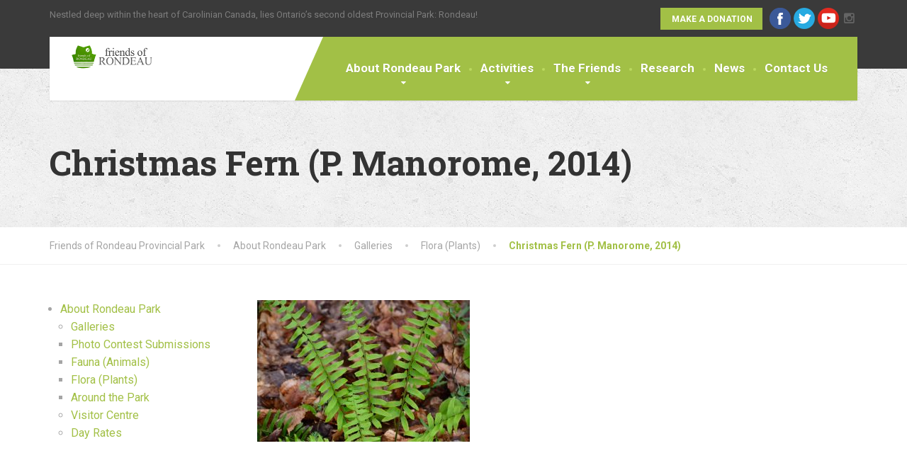

--- FILE ---
content_type: text/html; charset=UTF-8
request_url: https://rondeauprovincialpark.ca/about-rondeau-park/galleries/flora/christmas-fern-p-manorome-2014/
body_size: 7258
content:
<!DOCTYPE html>
<html lang="en-CA">
<head>
<meta charset="UTF-8">
<meta name="viewport" content="width=device-width, initial-scale=1.0">
<title>Friends of Rondeau Provincial Park</title>
<meta name="description" content ="Friends of Rondeau Provincial Park">
<link rel="pingback" href="https://rondeauprovincialpark.ca/xmlrpc.php">
<!-- HTML5 shim and Respond.js for IE8 support of HTML5 elements and media queries -->
<!--[if lt IE 9]>
<script src="https://oss.maxcdn.com/html5shiv/3.7.2/html5shiv.min.js"></script>
<script src="https://oss.maxcdn.com/respond/1.4.2/respond.min.js"></script>
<![endif]-->
<title>Christmas Fern (P. Manorome, 2014) &#8211; Friends of Rondeau Provincial Park</title>
<meta name='robots' content='max-image-preview:large' />
<link rel='dns-prefetch' href='//maps.googleapis.com' />
<link rel='dns-prefetch' href='//fonts.googleapis.com' />
<link rel="alternate" type="application/rss+xml" title="Friends of Rondeau Provincial Park &raquo; Feed" href="https://rondeauprovincialpark.ca/feed/" />
<link rel="alternate" type="application/rss+xml" title="Friends of Rondeau Provincial Park &raquo; Comments Feed" href="https://rondeauprovincialpark.ca/comments/feed/" />
<link rel='stylesheet' id='wp-block-library-css' href='https://rondeauprovincialpark.ca/wp-includes/css/dist/block-library/style.min.css' type='text/css' media='all' />
<style id='classic-theme-styles-inline-css' type='text/css'>
/*! This file is auto-generated */
.wp-block-button__link{color:#fff;background-color:#32373c;border-radius:9999px;box-shadow:none;text-decoration:none;padding:calc(.667em + 2px) calc(1.333em + 2px);font-size:1.125em}.wp-block-file__button{background:#32373c;color:#fff;text-decoration:none}
</style>
<style id='global-styles-inline-css' type='text/css'>
body{--wp--preset--color--black: #000000;--wp--preset--color--cyan-bluish-gray: #abb8c3;--wp--preset--color--white: #ffffff;--wp--preset--color--pale-pink: #f78da7;--wp--preset--color--vivid-red: #cf2e2e;--wp--preset--color--luminous-vivid-orange: #ff6900;--wp--preset--color--luminous-vivid-amber: #fcb900;--wp--preset--color--light-green-cyan: #7bdcb5;--wp--preset--color--vivid-green-cyan: #00d084;--wp--preset--color--pale-cyan-blue: #8ed1fc;--wp--preset--color--vivid-cyan-blue: #0693e3;--wp--preset--color--vivid-purple: #9b51e0;--wp--preset--gradient--vivid-cyan-blue-to-vivid-purple: linear-gradient(135deg,rgba(6,147,227,1) 0%,rgb(155,81,224) 100%);--wp--preset--gradient--light-green-cyan-to-vivid-green-cyan: linear-gradient(135deg,rgb(122,220,180) 0%,rgb(0,208,130) 100%);--wp--preset--gradient--luminous-vivid-amber-to-luminous-vivid-orange: linear-gradient(135deg,rgba(252,185,0,1) 0%,rgba(255,105,0,1) 100%);--wp--preset--gradient--luminous-vivid-orange-to-vivid-red: linear-gradient(135deg,rgba(255,105,0,1) 0%,rgb(207,46,46) 100%);--wp--preset--gradient--very-light-gray-to-cyan-bluish-gray: linear-gradient(135deg,rgb(238,238,238) 0%,rgb(169,184,195) 100%);--wp--preset--gradient--cool-to-warm-spectrum: linear-gradient(135deg,rgb(74,234,220) 0%,rgb(151,120,209) 20%,rgb(207,42,186) 40%,rgb(238,44,130) 60%,rgb(251,105,98) 80%,rgb(254,248,76) 100%);--wp--preset--gradient--blush-light-purple: linear-gradient(135deg,rgb(255,206,236) 0%,rgb(152,150,240) 100%);--wp--preset--gradient--blush-bordeaux: linear-gradient(135deg,rgb(254,205,165) 0%,rgb(254,45,45) 50%,rgb(107,0,62) 100%);--wp--preset--gradient--luminous-dusk: linear-gradient(135deg,rgb(255,203,112) 0%,rgb(199,81,192) 50%,rgb(65,88,208) 100%);--wp--preset--gradient--pale-ocean: linear-gradient(135deg,rgb(255,245,203) 0%,rgb(182,227,212) 50%,rgb(51,167,181) 100%);--wp--preset--gradient--electric-grass: linear-gradient(135deg,rgb(202,248,128) 0%,rgb(113,206,126) 100%);--wp--preset--gradient--midnight: linear-gradient(135deg,rgb(2,3,129) 0%,rgb(40,116,252) 100%);--wp--preset--font-size--small: 13px;--wp--preset--font-size--medium: 20px;--wp--preset--font-size--large: 36px;--wp--preset--font-size--x-large: 42px;--wp--preset--spacing--20: 0.44rem;--wp--preset--spacing--30: 0.67rem;--wp--preset--spacing--40: 1rem;--wp--preset--spacing--50: 1.5rem;--wp--preset--spacing--60: 2.25rem;--wp--preset--spacing--70: 3.38rem;--wp--preset--spacing--80: 5.06rem;--wp--preset--shadow--natural: 6px 6px 9px rgba(0, 0, 0, 0.2);--wp--preset--shadow--deep: 12px 12px 50px rgba(0, 0, 0, 0.4);--wp--preset--shadow--sharp: 6px 6px 0px rgba(0, 0, 0, 0.2);--wp--preset--shadow--outlined: 6px 6px 0px -3px rgba(255, 255, 255, 1), 6px 6px rgba(0, 0, 0, 1);--wp--preset--shadow--crisp: 6px 6px 0px rgba(0, 0, 0, 1);}:where(.is-layout-flex){gap: 0.5em;}:where(.is-layout-grid){gap: 0.5em;}body .is-layout-flex{display: flex;}body .is-layout-flex{flex-wrap: wrap;align-items: center;}body .is-layout-flex > *{margin: 0;}body .is-layout-grid{display: grid;}body .is-layout-grid > *{margin: 0;}:where(.wp-block-columns.is-layout-flex){gap: 2em;}:where(.wp-block-columns.is-layout-grid){gap: 2em;}:where(.wp-block-post-template.is-layout-flex){gap: 1.25em;}:where(.wp-block-post-template.is-layout-grid){gap: 1.25em;}.has-black-color{color: var(--wp--preset--color--black) !important;}.has-cyan-bluish-gray-color{color: var(--wp--preset--color--cyan-bluish-gray) !important;}.has-white-color{color: var(--wp--preset--color--white) !important;}.has-pale-pink-color{color: var(--wp--preset--color--pale-pink) !important;}.has-vivid-red-color{color: var(--wp--preset--color--vivid-red) !important;}.has-luminous-vivid-orange-color{color: var(--wp--preset--color--luminous-vivid-orange) !important;}.has-luminous-vivid-amber-color{color: var(--wp--preset--color--luminous-vivid-amber) !important;}.has-light-green-cyan-color{color: var(--wp--preset--color--light-green-cyan) !important;}.has-vivid-green-cyan-color{color: var(--wp--preset--color--vivid-green-cyan) !important;}.has-pale-cyan-blue-color{color: var(--wp--preset--color--pale-cyan-blue) !important;}.has-vivid-cyan-blue-color{color: var(--wp--preset--color--vivid-cyan-blue) !important;}.has-vivid-purple-color{color: var(--wp--preset--color--vivid-purple) !important;}.has-black-background-color{background-color: var(--wp--preset--color--black) !important;}.has-cyan-bluish-gray-background-color{background-color: var(--wp--preset--color--cyan-bluish-gray) !important;}.has-white-background-color{background-color: var(--wp--preset--color--white) !important;}.has-pale-pink-background-color{background-color: var(--wp--preset--color--pale-pink) !important;}.has-vivid-red-background-color{background-color: var(--wp--preset--color--vivid-red) !important;}.has-luminous-vivid-orange-background-color{background-color: var(--wp--preset--color--luminous-vivid-orange) !important;}.has-luminous-vivid-amber-background-color{background-color: var(--wp--preset--color--luminous-vivid-amber) !important;}.has-light-green-cyan-background-color{background-color: var(--wp--preset--color--light-green-cyan) !important;}.has-vivid-green-cyan-background-color{background-color: var(--wp--preset--color--vivid-green-cyan) !important;}.has-pale-cyan-blue-background-color{background-color: var(--wp--preset--color--pale-cyan-blue) !important;}.has-vivid-cyan-blue-background-color{background-color: var(--wp--preset--color--vivid-cyan-blue) !important;}.has-vivid-purple-background-color{background-color: var(--wp--preset--color--vivid-purple) !important;}.has-black-border-color{border-color: var(--wp--preset--color--black) !important;}.has-cyan-bluish-gray-border-color{border-color: var(--wp--preset--color--cyan-bluish-gray) !important;}.has-white-border-color{border-color: var(--wp--preset--color--white) !important;}.has-pale-pink-border-color{border-color: var(--wp--preset--color--pale-pink) !important;}.has-vivid-red-border-color{border-color: var(--wp--preset--color--vivid-red) !important;}.has-luminous-vivid-orange-border-color{border-color: var(--wp--preset--color--luminous-vivid-orange) !important;}.has-luminous-vivid-amber-border-color{border-color: var(--wp--preset--color--luminous-vivid-amber) !important;}.has-light-green-cyan-border-color{border-color: var(--wp--preset--color--light-green-cyan) !important;}.has-vivid-green-cyan-border-color{border-color: var(--wp--preset--color--vivid-green-cyan) !important;}.has-pale-cyan-blue-border-color{border-color: var(--wp--preset--color--pale-cyan-blue) !important;}.has-vivid-cyan-blue-border-color{border-color: var(--wp--preset--color--vivid-cyan-blue) !important;}.has-vivid-purple-border-color{border-color: var(--wp--preset--color--vivid-purple) !important;}.has-vivid-cyan-blue-to-vivid-purple-gradient-background{background: var(--wp--preset--gradient--vivid-cyan-blue-to-vivid-purple) !important;}.has-light-green-cyan-to-vivid-green-cyan-gradient-background{background: var(--wp--preset--gradient--light-green-cyan-to-vivid-green-cyan) !important;}.has-luminous-vivid-amber-to-luminous-vivid-orange-gradient-background{background: var(--wp--preset--gradient--luminous-vivid-amber-to-luminous-vivid-orange) !important;}.has-luminous-vivid-orange-to-vivid-red-gradient-background{background: var(--wp--preset--gradient--luminous-vivid-orange-to-vivid-red) !important;}.has-very-light-gray-to-cyan-bluish-gray-gradient-background{background: var(--wp--preset--gradient--very-light-gray-to-cyan-bluish-gray) !important;}.has-cool-to-warm-spectrum-gradient-background{background: var(--wp--preset--gradient--cool-to-warm-spectrum) !important;}.has-blush-light-purple-gradient-background{background: var(--wp--preset--gradient--blush-light-purple) !important;}.has-blush-bordeaux-gradient-background{background: var(--wp--preset--gradient--blush-bordeaux) !important;}.has-luminous-dusk-gradient-background{background: var(--wp--preset--gradient--luminous-dusk) !important;}.has-pale-ocean-gradient-background{background: var(--wp--preset--gradient--pale-ocean) !important;}.has-electric-grass-gradient-background{background: var(--wp--preset--gradient--electric-grass) !important;}.has-midnight-gradient-background{background: var(--wp--preset--gradient--midnight) !important;}.has-small-font-size{font-size: var(--wp--preset--font-size--small) !important;}.has-medium-font-size{font-size: var(--wp--preset--font-size--medium) !important;}.has-large-font-size{font-size: var(--wp--preset--font-size--large) !important;}.has-x-large-font-size{font-size: var(--wp--preset--font-size--x-large) !important;}
.wp-block-navigation a:where(:not(.wp-element-button)){color: inherit;}
:where(.wp-block-post-template.is-layout-flex){gap: 1.25em;}:where(.wp-block-post-template.is-layout-grid){gap: 1.25em;}
:where(.wp-block-columns.is-layout-flex){gap: 2em;}:where(.wp-block-columns.is-layout-grid){gap: 2em;}
.wp-block-pullquote{font-size: 1.5em;line-height: 1.6;}
</style>
<link rel='stylesheet' id='rondeau-custom-css-css' href='https://rondeauprovincialpark.ca/wp-content/plugins/functionality-rondeau/styles/style.css' type='text/css' media='all' />
<link rel='stylesheet' id='wpa-css-css' href='https://rondeauprovincialpark.ca/wp-content/plugins/honeypot/includes/css/wpa.css' type='text/css' media='all' />
<link rel='stylesheet' id='thelandscaper-main-css' href='https://rondeauprovincialpark.ca/wp-content/themes/the-landscaper/style.css' type='text/css' media='all' />
<link rel='stylesheet' id='thelandscaper-fonts-css' href='//fonts.googleapis.com/css?family=Roboto+Slab%3A400%2C700%7CRoboto%3A400%2C700%26subset%3Dlatin%2Clatin-ext' type='text/css' media='all' />
<script type="text/javascript" id="asenha-public-js-extra">
/* <![CDATA[ */
var phpVars = {"externalPermalinksEnabled":"1"};
/* ]]> */
</script>
<script type="text/javascript" src="https://rondeauprovincialpark.ca/wp-content/plugins/admin-site-enhancements/assets/js/external-permalinks.js" id="asenha-public-js"></script>
<script type="text/javascript" src="https://rondeauprovincialpark.ca/wp-includes/js/jquery/jquery.min.js" id="jquery-core-js"></script>
<script type="text/javascript" src="https://rondeauprovincialpark.ca/wp-includes/js/jquery/jquery-migrate.min.js" id="jquery-migrate-js"></script>
<script type="text/javascript" src="https://rondeauprovincialpark.ca/wp-content/themes/the-landscaper/assets/js/modernizr-custom.js" id="thelandscaper-modernizr-js"></script>
<script type="text/javascript" src="https://rondeauprovincialpark.ca/wp-content/themes/the-landscaper/assets/js/respimage.min.js" id="thelandscaper-respimg-js"></script>
<script type="text/javascript" src="https://maps.googleapis.com/maps/api/js" id="thelandscaper-maps-js"></script>
<link rel="https://api.w.org/" href="https://rondeauprovincialpark.ca/wp-json/" /><link rel="alternate" type="application/json" href="https://rondeauprovincialpark.ca/wp-json/wp/v2/media/7049" /><link rel="alternate" type="application/json+oembed" href="https://rondeauprovincialpark.ca/wp-json/oembed/1.0/embed?url=https%3A%2F%2Frondeauprovincialpark.ca%2Fabout-rondeau-park%2Fgalleries%2Fflora%2Fchristmas-fern-p-manorome-2014%2F" />
<link rel="alternate" type="text/xml+oembed" href="https://rondeauprovincialpark.ca/wp-json/oembed/1.0/embed?url=https%3A%2F%2Frondeauprovincialpark.ca%2Fabout-rondeau-park%2Fgalleries%2Fflora%2Fchristmas-fern-p-manorome-2014%2F&#038;format=xml" />
<style id="customizer-css" type="text/css">.header .navigation .navbar-brand img { margin-top: 12px; }@media(max-width: 992px) {.topbar { background-color: #3a3a3a; }}.topbar,.topbar a,.topbar .tagline,.topbar .widget-icon-box .title,.topbar .widget-icon-box .subtitle { color: #7d7d7d; }.topbar .fa,.topbar .widget-icon-box .fa,.topbar .widget-social-icons a { color: #646464; }.topbar .widget-icon-box:hover .fa,.topbar .widget-social-icons a:hover .fa,.topbar .menu > li.menu-item-has-children:hover > a { color: #ffffff; }.main-navigation { background-color: #a2c046; }.navigation { background-color: #ffffff; }.main-navigation::before { border-color: transparent transparent transparent #ffffff}; }.main-navigation>li>a {color: #ffffff;border-color: #acca50;}.main-navigation>li>.sub-menu li a {color: #ffffff;background-color: #9ab643;}@media(min-width: 992px) {.header { background-color: #3a3a3a; }.main-navigation,.header.header-wide .main-navigation::after { background-color: #a2c046; }.main-navigation>li:hover>a::after,.main-navigation>li:focus>a::after,.main-navigation>li.current-menu-item>a::after,.main-navigation>li.current-menu-item>a:hover::after,.main-navigation>li.current-menu-parent>a::after,.main-navigation>li.cuurent-menu-parent>a:hover::after,.navigation ul>li>a::before { background-color: #bbd95f; }.main-navigation>li>a { color: #ffffff; }.main-navigation>li>.sub-menu li a {color: #999999;background-color: #434343;}.main-navigation>li>.sub-menu li:hover > a {color: #fdfdfd;background-color: #3a3a3a;border-bottom-color: #3a3a3a;}}.page-header {text-align: left;background-color: #f2f2f2;background-image: url('https://rondeauprovincialpark.ca/wp-content/themes/the-landscaper/assets/images/texture_1.png');}.page-header .main-title { color: #333333; }.page-header .sub-title { color: #999999; }.breadcrumbs { text-align: left; }.breadcrumbs a { color: #a5a5a5; }.breadcrumbs a:hover { color: #9b9b9b; }.breadcrumbs span>span { color: #a2c046; }a,.dropcap,.post-item .title > a:hover,.testimonials .testimonial .author-location,.post .post-left-meta .box.date .day,.post .post-title a:hover,.w-footer .icon-box .fa,.content .icon-box .fa,.opening-times ul li.today,.wpcf7 span,.testimonials .testimonial-person .testimonial-location,.panel-group .accordion-toggle:hover,.panel-group .accordion-toggle::before { color: #a2c046; }.w-footer .icon-box:hover .fa,.content .icon-box:hover .fa,a:hover,a:focus,a:active { color: #98b63c; }.counter.count-box .count-icon .fa,.carousel-indicators li.active,.qt-table thead td,.opening-times ul span.right.label { background-color: #a2c046; }.client-logos img:hover,.cta-button:hover,.brochure-box:hover,.carousel-indicators li.active,.wpcf7-text:focus,.wpcf7-textarea:focus,.comment-form .comment-form-author input:focus,.comment-form .comment-form-email input:focus,.comment-form .comment-form-url input:focus,.comment-form .comment-form-comment textarea:focus { border-color: #a2c046; }.counter.count-box .count-icon .fa::after { border-top-color: #a2c046; }.counter.count-box:hover .count-icon .fa { background-color: #98b63c; }.counter.count-box:hover .count-icon .fa::after { border-top-color: #98b63c; }.btn-primary,.btn-primary:active,.btn-primary:focus,.btn-primary:active:focus,.btn-primary:hover,.wpcf7-submit,span.wpcf7-list-item,button,.navbar-toggle,input[type='button'],input[type='reset'],input[type='submit'],.jumbotron .carousel-indicators li.active,.post-item .vertical-center span,.post-item .label-wrap .label,.testimonials .testimonial-control,.testimonials .testimonial-control:first-of-type::before,.testimonials .testimonial-control:last-of-type::before,.cta-button,.brochure-box,.project-navigation a,.pagination a.current,.pagination span.current,.sidebar .widget.widget_nav_menu .menu li:hover,.sidebar .widget.widget_nav_menu .menu li.current-menu-item a,.sidebar .widget.widget_nav_menu .menu li a:hover,.panel-group .panel .panel-heading .accordion-toggle[aria-expanded="true"] { background-color: #a2c046; color: #ffffff; }.btn-primary:hover,.wpcf7-submit:hover,span.wpcf7-list-item:hover,button:hover,input[type='button']:hover,input[type='reset']:hover,input[type='submit']:hover,.post-item .vertical-center span:hover,.post-item .label-wrap .label:hover,.testimonials .testimonial-control:hover,.testimonials .testimonial-control:first-of-type:hover::before,.testimonials .testimonial-control:last-of-type:hover::before,.project-navigation a:hover,.pagination a:hover,.project-navigation a:focus { background-color: #98b63c; color: #ffffff; }.woocommerce nav.woocommerce-pagination ul li span.current,.jumbotron .carousel-indicators li.active { border-color: #a2c046; }.post-item .label-wrap .label::after { border-top-color: #a2c046; }.pagination a:hover,span.wpcf7-list-item { border-color: #98b63c; }.post-item .label-wrap .label:hover::after { border-top-color: #98b63c; }body, .content a.icon-box .subtitle { color: #a5a5a5; }.widget-title { color: #9fc612; }.content .widget-title span.light { color: #464646; }.content .widget-title, .custom-title, .project-navigation, .post-meta-data { border-style: dashed; }.main-footer { background-color: ; background-image: url(''); }.main-footer, .main-footer p, .main-footer .widget_nav_menu ul>li>a { color: #757575; }.footer .widget-title { color: #ffffff; }.bottom-footer { background-color: #292929; }.bottom-footer p { color: #777777; }.bottom-footer a { color: #e4e4e4; }.bottom-footer a:hover { color: #ffffff; }.layout-boxed { background-color: #ffffff; };</style>
<link rel="icon" href="https://rondeauprovincialpark.ca/wp-content/uploads/2016/04/cropped-rondeau-park-logo-32x32.png" sizes="32x32" />
<link rel="icon" href="https://rondeauprovincialpark.ca/wp-content/uploads/2016/04/cropped-rondeau-park-logo-192x192.png" sizes="192x192" />
<link rel="apple-touch-icon" href="https://rondeauprovincialpark.ca/wp-content/uploads/2016/04/cropped-rondeau-park-logo-180x180.png" />
<meta name="msapplication-TileImage" content="https://rondeauprovincialpark.ca/wp-content/uploads/2016/04/cropped-rondeau-park-logo-270x270.png" />
<style type="text/css" id="wp-custom-css">
.footer .widget_recent_entries ul li a {
color: #fff;
}
@media (min-width: 992px) {
.footer .row > .col-xs-12:first-child {
width: 50%;
}
}
</style>
</head>
<body class="attachment attachment-template-default attachmentid-7049 attachment-jpeg group-blog">
<div class="layout-boxed">
<header class="header header-default">
<div class="topbar">
<div class="container">
<span class="tagline">Nestled deep within the heart of Carolinian Canada, lies Ontario’s second oldest Provincial Park: Rondeau!</span>
<div class="widgets">
<div class="widget widget-social-icons">
<div class="social-icons">
<a href="https://www.facebook.com/pages/Rondeau-Provincial-Park/112676132080713" target="_blank">
<i class="fa fa-facebook"></i>
</a>
<a href="https://twitter.com/Rondeau_PP" target="_blank">
<i class="fa fa-twitter"></i>
</a>
<a href="/donate" target="_blank">
<i class="fa fa-google-plus"></i>
</a>
<a href="https://www.youtube.com/channel/UCAOItFKTSoRWsyGWmT15-1A/videos" target="_blank">
<i class="fa fa-youtube-play"></i>
</a>
<a href="https://www.instagram.com/rondeau_pp/?hl=en" target="_blank">
<i class="fa fa-instagram"></i>
</a>
</div>
</div>					</div>
<div class="clear"></div>
</div>
</div>
<div class="container">
<!-- Sticky-offset for the sticky navigation -->
<div class="sticky-offset"></div>
<div class="navigation" aria-label="Main Menu">
<div class="navbar-header">
<button type="button" class="navbar-toggle collapsed" data-toggle="collapse" data-target="#navbar" aria-expanded="false" aria-controls="navbar">
<span class="navbar-toggle-text">MENU</span>
<span class="navbar-toggle-icon">
<span class="icon-bar"></span>
<span class="icon-bar"></span>
<span class="icon-bar"></span>
</span>
</button>
<a href="https://rondeauprovincialpark.ca/" title="Friends of Rondeau Provincial Park" class="navbar-brand">
<img src="https://rondeauprovincialpark.ca/wp-content/uploads/2016/04/rondeau-park-logo.png" srcset="https://rondeauprovincialpark.ca/wp-content/uploads/2016/04/rondeau-park-logo.png, https://rondeauprovincialpark.ca/wp-content/uploads/2016/04/rondeau-park-logo.png 2x" alt="Friends of Rondeau Provincial Park" />
</a>
</div>
<nav id="navbar" class="collapse navbar-collapse">
<ul id="menu-primary-navigation" class="main-navigation" role="menubar"><li id="menu-item-6485" class="menu-item menu-item-type-post_type menu-item-object-page menu-item-has-children menu-item-6485" aria-haspopup="true" aria-expanded="false" tabindex="0"><a href="https://rondeauprovincialpark.ca/about-rondeau-park/">About Rondeau Park</a>
<ul class="sub-menu" role="menu">
<li id="menu-item-6789" class="menu-item menu-item-type-post_type menu-item-object-page menu-item-6789"><a href="https://rondeauprovincialpark.ca/about-rondeau-park/day-rates/">Day Rates</a></li>
<li id="menu-item-6667" class="menu-item menu-item-type-post_type menu-item-object-page menu-item-has-children menu-item-6667" aria-haspopup="true" aria-expanded="false" tabindex="0"><a href="https://rondeauprovincialpark.ca/about-rondeau-park/galleries/">Photo Galleries</a>
<ul class="sub-menu" role="menu">
<li id="menu-item-6774" class="menu-item menu-item-type-post_type menu-item-object-page menu-item-6774"><a href="https://rondeauprovincialpark.ca/about-rondeau-park/galleries/around-the-park/">Around the Park</a></li>
<li id="menu-item-6675" class="menu-item menu-item-type-post_type menu-item-object-page menu-item-6675"><a href="https://rondeauprovincialpark.ca/about-rondeau-park/galleries/fauna/">Fauna (Animals)</a></li>
<li id="menu-item-6773" class="menu-item menu-item-type-post_type menu-item-object-page menu-item-6773"><a href="https://rondeauprovincialpark.ca/about-rondeau-park/galleries/flora/">Flora (Plants)</a></li>
<li id="menu-item-6677" class="menu-item menu-item-type-post_type menu-item-object-page menu-item-6677"><a href="https://rondeauprovincialpark.ca/about-rondeau-park/galleries/photo-contest-submissions/">Photo Contest Submissions</a></li>
</ul>
</li>
<li id="menu-item-6663" class="menu-item menu-item-type-post_type menu-item-object-page menu-item-6663"><a href="https://rondeauprovincialpark.ca/about-rondeau-park/visitor-centre/">Visitor Centre</a></li>
<li id="menu-item-6721" class="menu-item menu-item-type-custom menu-item-object-custom menu-item-6721"><a href="/donate">Make a Donation</a></li>
</ul>
</li>
<li id="menu-item-6659" class="menu-item menu-item-type-post_type menu-item-object-page menu-item-has-children menu-item-6659" aria-haspopup="true" aria-expanded="false" tabindex="0"><a href="https://rondeauprovincialpark.ca/activities/">Activities</a>
<ul class="sub-menu" role="menu">
<li id="menu-item-6660" class="menu-item menu-item-type-post_type menu-item-object-page menu-item-6660"><a href="https://rondeauprovincialpark.ca/activities/biking/">Biking</a></li>
<li id="menu-item-6745" class="menu-item menu-item-type-post_type menu-item-object-page menu-item-has-children menu-item-6745" aria-haspopup="true" aria-expanded="false" tabindex="0"><a href="https://rondeauprovincialpark.ca/activities/birding/">Birding</a>
<ul class="sub-menu" role="menu">
<li id="menu-item-6979" class="menu-item menu-item-type-post_type menu-item-object-page menu-item-6979"><a href="https://rondeauprovincialpark.ca/activities/birding/recent-sightings/">Recent Sightings</a></li>
</ul>
</li>
<li id="menu-item-6662" class="menu-item menu-item-type-post_type menu-item-object-page menu-item-6662"><a href="https://rondeauprovincialpark.ca/activities/camping/">Camping</a></li>
<li id="menu-item-6661" class="menu-item menu-item-type-post_type menu-item-object-page menu-item-6661"><a href="https://rondeauprovincialpark.ca/activities/hiking/">Hiking</a></li>
<li id="menu-item-7021" class="menu-item menu-item-type-post_type menu-item-object-page menu-item-7021"><a href="https://rondeauprovincialpark.ca/activities/nature-programming-special-events/">Nature Programming &#038; Special Events</a></li>
</ul>
</li>
<li id="menu-item-6654" class="menu-item menu-item-type-post_type menu-item-object-page menu-item-has-children menu-item-6654" aria-haspopup="true" aria-expanded="false" tabindex="0"><a href="https://rondeauprovincialpark.ca/the-friends/">The Friends</a>
<ul class="sub-menu" role="menu">
<li id="menu-item-6748" class="menu-item menu-item-type-post_type menu-item-object-page menu-item-6748"><a href="https://rondeauprovincialpark.ca/the-friends/become-a-friend/">Become a Friend</a></li>
<li id="menu-item-6916" class="menu-item menu-item-type-post_type menu-item-object-page menu-item-6916"><a href="https://rondeauprovincialpark.ca/the-friends/by-laws/">By-Laws</a></li>
</ul>
</li>
<li id="menu-item-8107" class="menu-item menu-item-type-post_type menu-item-object-page menu-item-8107"><a href="https://rondeauprovincialpark.ca/research/">Research</a></li>
<li id="menu-item-6473" class="menu-item menu-item-type-post_type menu-item-object-page menu-item-6473"><a href="https://rondeauprovincialpark.ca/news/">News</a></li>
<li id="menu-item-6474" class="menu-item menu-item-type-post_type menu-item-object-page menu-item-6474"><a href="https://rondeauprovincialpark.ca/contact-us/">Contact Us</a></li>
</ul>			</nav>
<div class="clearfix"></div>
</div>
</div>
</header>
<div class="page-header" style="">
<div class="container">
<div class="row">
<div class="col-xs-12">
<h1 class="main-title"style="">Christmas Fern (P. Manorome, 2014)</h1>
</div>
</div>
</div>
</div>
<div class="breadcrumbs">
<div class="container">	
<!-- Breadcrumb NavXT 7.3.1 -->
<span property="itemListElement" typeof="ListItem"><a property="item" typeof="WebPage" title="Go to Friends of Rondeau Provincial Park." href="https://rondeauprovincialpark.ca" class="home" ><span property="name">Friends of Rondeau Provincial Park</span></a><meta property="position" content="1"></span><span property="itemListElement" typeof="ListItem"><a property="item" typeof="WebPage" title="Go to About Rondeau Park." href="https://rondeauprovincialpark.ca/about-rondeau-park/" class="post post-page" ><span property="name">About Rondeau Park</span></a><meta property="position" content="2"></span><span property="itemListElement" typeof="ListItem"><a property="item" typeof="WebPage" title="Go to Galleries." href="https://rondeauprovincialpark.ca/about-rondeau-park/galleries/" class="post post-page" ><span property="name">Galleries</span></a><meta property="position" content="3"></span><span property="itemListElement" typeof="ListItem"><a property="item" typeof="WebPage" title="Go to Flora (Plants)." href="https://rondeauprovincialpark.ca/about-rondeau-park/galleries/flora/" class="post post-page" ><span property="name">Flora (Plants)</span></a><meta property="position" content="4"></span><span property="itemListElement" typeof="ListItem"><span property="name" class="post post-attachment current-item">Christmas Fern (P. Manorome, 2014)</span><meta property="url" content="https://rondeauprovincialpark.ca/about-rondeau-park/galleries/flora/christmas-fern-p-manorome-2014/"><meta property="position" content="5"></span>			</div>
</div>
<div class="content">
<div class="container">
<div class="row">
<main class="col-xs-12 col-md-9 col-md-push-3">
<article class="post-7049 attachment type-attachment status-inherit hentry">
<p class="attachment"><a href='https://rondeauprovincialpark.ca/wp-content/uploads/2016/04/Christmas-Fern-P.-Manorome-2014.jpg'><img fetchpriority="high" decoding="async" width="300" height="200" src="https://rondeauprovincialpark.ca/wp-content/uploads/2016/04/Christmas-Fern-P.-Manorome-2014-300x200.jpg" class="attachment-medium size-medium" alt="" srcset="https://rondeauprovincialpark.ca/wp-content/uploads/2016/04/Christmas-Fern-P.-Manorome-2014-300x200.jpg 300w, https://rondeauprovincialpark.ca/wp-content/uploads/2016/04/Christmas-Fern-P.-Manorome-2014-768x512.jpg 768w, https://rondeauprovincialpark.ca/wp-content/uploads/2016/04/Christmas-Fern-P.-Manorome-2014-1024x683.jpg 1024w, https://rondeauprovincialpark.ca/wp-content/uploads/2016/04/Christmas-Fern-P.-Manorome-2014-360x240.jpg 360w, https://rondeauprovincialpark.ca/wp-content/uploads/2016/04/Christmas-Fern-P.-Manorome-2014-850x567.jpg 850w, https://rondeauprovincialpark.ca/wp-content/uploads/2016/04/Christmas-Fern-P.-Manorome-2014.jpg 1600w" sizes="(max-width: 300px) 100vw, 300px" /></a></p>
</article>
</main>
<div class="col-xs-12 col-md-3 col-md-pull-9">
<aside class="sidebar">
<div class="widget advanced-sidebar-menu advanced-sidebar-page">				<!-- advanced-sidebar-menu/core-template -->
<ul class="parent-sidebar-menu" data-level="0"><li class="page_item page-item-664 current_page_ancestor menu-item has_children current-menu-ancestor"><a href="https://rondeauprovincialpark.ca/about-rondeau-park/">About Rondeau Park</a><ul class="child-sidebar-menu" data-level="1"><li class="page_item page-item-3676 current_page_ancestor menu-item has_children current-menu-ancestor"><a href="https://rondeauprovincialpark.ca/about-rondeau-park/galleries/">Galleries</a><ul class="grandchild-sidebar-menu level-0 children" data-level="2"><li class="page_item page-item-6668 menu-item"><a href="https://rondeauprovincialpark.ca/about-rondeau-park/galleries/photo-contest-submissions/">Photo Contest Submissions</a></li>
<li class="page_item page-item-6670 menu-item"><a href="https://rondeauprovincialpark.ca/about-rondeau-park/galleries/fauna/">Fauna (Animals)</a></li>
<li class="page_item page-item-6757 current_page_ancestor current_page_parent menu-item current-menu-parent current-menu-ancestor"><a href="https://rondeauprovincialpark.ca/about-rondeau-park/galleries/flora/">Flora (Plants)</a></li>
<li class="page_item page-item-6758 menu-item"><a href="https://rondeauprovincialpark.ca/about-rondeau-park/galleries/around-the-park/">Around the Park</a></li>
</ul>
</li>
<li class="page_item page-item-6562 menu-item"><a href="https://rondeauprovincialpark.ca/about-rondeau-park/visitor-centre/">Visitor Centre</a></li>
<li class="page_item page-item-6756 menu-item"><a href="https://rondeauprovincialpark.ca/about-rondeau-park/day-rates/">Day Rates</a></li>
</ul><!-- End .child-sidebar-menu --></li></ul><!-- End .parent-sidebar-menu --></div>											</aside>
</div>
</div>
</div>
</div>

<footer class="footer">
<div class="main-footer">
<div class="container">
<div class="row">
<div class="col-xs-12 col-md-3"><div class="widget w-footer widget_text"><h6 class="widget-title"><span class="light">About</span> Friends of Rondeau</h6>			<div class="textwidget"><p>Nestled deep within the heart of Carolinian Canada, lies Ontario’s second oldest Provincial Park: Rondeau!</p>
<p>Formed in 1894, Rondeau Provincial Park remains one of the crown jewels of the Ontario Parks system and is home to many southern species that can be found nowhere else in Canada.</p>
<p>Come out and explore all that Rondeau has to offer!</p>
<p><a class="btn btn-outline" href="/about-rondeau-park/">More About Us</a></p>
</div>
</div></div>
<div class="col-xs-12 col-md-3"><div class="widget w-footer widget_recent_entries">
<h6 class="widget-title"><span class="light">Latest</span> News</h6>
<ul>
<li>
<a href="https://rondeauprovincialpark.ca/2023-raffle-winners/">2023 Raffle Winners</a>
</li>
<li>
<a href="https://rondeauprovincialpark.ca/agm-august-27/">AGM- August 27</a>
</li>
<li>
<a href="https://rondeauprovincialpark.ca/morning-hike-report-may-8th-2023/">Morning Hike Report &#8211; May 8th, 2023</a>
</li>
<li>
<a href="https://rondeauprovincialpark.ca/festival-of-flight/">Festival of Flight May 6-21</a>
</li>
<li>
<a href="https://rondeauprovincialpark.ca/cultural-celebration-family-day-weekend/">Cultural Celebration Family Day Weekend</a>
</li>
</ul>
</div></div><div class="col-xs-12 col-md-3"><div class="widget w-footer widget_text"><h6 class="widget-title"><span class="light">Contact</span> Us</h6>			<div class="textwidget"><p><strong>Rondeau Provincial Park</strong><br />
R.R. #1 Morpeth, Ontario<br />
N0P 1X0</p>
<p><strong>Visitor Centre</strong> <a href="tel:5196741768">519.674.1768</a><br />
<strong>Camping</strong> <a href="tel:18886687275">1.888.668.7275</a><br />
<strong>Bookstore</strong> <a href="tel:5196741777">519.674.1777</a><br />
<strong>Other Inquiries</strong> <a href="tel:5196741750">519.674.1750</a></p>
</div>
</div></div>				</div>
</div>
</div>
<div class="bottom-footer">
<div class="container">
<div class="row">
<div class="col-xs-12 col-md-4">
<div class="bottom-left">
<p>© 2024 Friends of Rondeau</p>
</div>
</div>
<div class="col-xs-12 col-md-4">
<div class="bottom-middle">
<p></p>
</div>
</div>
<div class="col-xs-12 col-md-4">
<div class="bottom-right">
<p>Site by <a href="https://abstractmarketing.ca">Abstract</a></p>
</div>
</div>
</div>
</div>
</div>
<a class="scrollToTop" href="#">
<i class="fa fa-angle-up"></i>
</a>
</footer>
</div><!-- end layout boxed wrapper -->
<script type="text/javascript">
jQuery(document).ready(function(){
jQuery('.topbar a[href="/donate"]').each(function(){
jQuery(this).removeAttr('target');
});
});
</script>
<script type="text/javascript" src="https://rondeauprovincialpark.ca/wp-content/plugins/honeypot/includes/js/wpa.js" id="wpascript-js"></script>
<script type="text/javascript" id="wpascript-js-after">
/* <![CDATA[ */
wpa_field_info = {"wpa_field_name":"wrqvaf5519","wpa_field_value":596482,"wpa_add_test":"no"}
/* ]]> */
</script>
<script type="text/javascript" src="https://rondeauprovincialpark.ca/wp-content/plugins/wp-armour-extended/includes/js/wpae.js" id="wpaescript-js"></script>
<script type="text/javascript" src="https://rondeauprovincialpark.ca/wp-includes/js/underscore.min.js" id="underscore-js"></script>
<script type="text/javascript" id="thelandscaper-main-js-extra">
/* <![CDATA[ */
var TheLandscaper = {"themePath":"https:\/\/rondeauprovincialpark.ca\/wp-content\/themes\/the-landscaper"};
/* ]]> */
</script>
<script type="text/javascript" src="https://rondeauprovincialpark.ca/wp-content/themes/the-landscaper/assets/js/main.min.js" id="thelandscaper-main-js"></script>
<script type="text/javascript" src="https://rondeauprovincialpark.ca/wp-content/themes/the-landscaper/assets/js/widgets/jquery.waypoints.min.js" id="thelandscaper-waypoints-js"></script>
<script type="text/javascript" src="https://rondeauprovincialpark.ca/wp-content/themes/the-landscaper/assets/js/widgets/countbox.js" id="thelandscaper-countbox-js"></script>
</body>
</html><!-- WP Fastest Cache file was created in 0.22648310661316 seconds, on 18-07-24 6:45:38 -->

--- FILE ---
content_type: text/css
request_url: https://rondeauprovincialpark.ca/wp-content/plugins/functionality-rondeau/styles/style.css
body_size: 1386
content:
.home div#jumbotron-fullwidth {
    margin-bottom: 0px !important;
}

@media (min-width: 992px){

.main-navigation > li > a {
    padding: 34px 5px !important;
}

}

@media (min-width: 1200px){

.main-navigation > li > a {
    padding: 32px 12px 33px 12px !important;
}

}

.topbar i.fa.fa-facebook {
    font-size: 0px !important;
    width: 30px;
    height: 30px;
    background: url('/wp-content/plugins/functionality-rondeau/assets/facebook.png');
}

.topbar i.fa.fa-twitter {
    font-size: 0px !important;
    width: 30px;
    height: 30px;
    background: url('/wp-content/plugins/functionality-rondeau/assets/twitter.png');
}

.topbar i.fa-youtube-play {
    font-size: 0px !important;
    width: 30px;
    height: 30px;
    background-image: url('/wp-content/plugins/functionality-rondeau/assets/youtube.png');
}

div#activities .post-content {
    margin-left: 0px;
}

ul.children {
    padding-left: 0px !important;
}

a.srp-post-title-link {
    font-weight: normal;
    font-family: Roboto, sans-serif;
    font-size: 14px;
}

.srp-thumbnail-box {
    margin-right: 10px !important;
}

.main-footer a {
    font-size: 16px;
}

.main-footer a.btn {
    font-size: 13px;
}


.main-footer, .main-footer p {
    color: #fff !important;
    font-size: 16px;
}


.jumbotron.carousel .carousel-text h1 {
    text-shadow: 1px 6px 30px rgba(0,0,0, 1), 1px 6px 30px rgba(0,0,0, 1) !important;;
}

.jumbotron.carousel .carousel-text h1 {
    font-size: 28px !important;;
}

.jumbotron.carousel .carousel-text h1 {
    font-size: 28px !important;;
    text-shadow: 1px 5px 24px rgba(0,0,0, 1) !important;;
}

.jumbotron.carousel .carousel-text {
    top: 72% !important;
}


@media (min-width: 1200px) and (min-width: 992px){
.jumbotron.carousel .carousel-text.center {
    width: 940px;
    text-align: center;
    background-color: black !important;
    padding-top: 18px !important;
    padding-bottom: 24px !important;
    border-radius: 3px !important;
}
}

@media (min-width: 1200px) and (min-width: 992px){

.jumbotron.carousel .carousel-text.center {
    background-color: rgba(2, 8, 1, 0.50) !important;
}

}



@media (min-width: 992px){
.jumbotron.carousel .carousel-text.center {
    width: 940px;
    text-align: center;
    background-color: black !important;
    padding-top: 18px !important;
    padding-bottom: 24px !important;
    border-radius: 3px !important;
}

.jumbotron.carousel .carousel-text.center {
    background-color: rgba(2, 8, 1, 0.50) !important;
}

}

.jumbotron.carousel .carousel-topheading {
    font-size: 23px !important;
    letter-spacing: 4px !important;
}


input#gform_submit_button_1,
input#gform_submit_button_2 {
    padding: 18px 22px;
    text-transform: uppercase;
    font-size: 16px;
}


.main-footer {
    background-color: #1A420F !important;
}

.social-icons a[href="/donate"] {
    float: left;
    margin-right: 6px;
}

.social-icons a[href="/donate"] .fa-google-plus:after {
    content: 'Make a Donation';
    font-size: 16px;
    color: #fff !important;
    font-family: Roboto, sans-serif;
    position: relative;
    top: 8px;
}

.social-icons a[href="/donate"] .fa-google-plus{
    font-size: 0px;
}

.main-footer a.btn.btn-outline {
    color: #fff;
    border-color: #fff !important;
}

body { 
    font-size: 16px !important; 
}

@media only screen and (min-width: 992px) {
    .home .cta-banner.cta-inline .cta-banner-text {
        width: 63.5%;
        text-align: right;
        margin-right: 30px;
    }

    .home .cta-banner.cta-inline .cta-banner-buttons {
        float: left;
    }
}

@media only screen and (min-width: 992px) {
    .home #top-cta .siteorigin-panels-stretch.panel-row-style {
        height: 200px;
        line-height: 140px;
    }

    .home #top-cta .cta-banner.cta-inline .cta-banner-title {
        position: relative;
        bottom: 10px;
    }
}

.page img.attachment-thelandscaper-featured-large:first-child {
    margin-bottom: 20px;
}

.larger{
font-size: 130% !important;
}

table#pricing-about {
    margin: 20px auto;
}

table#pricing-about td {
    padding: 5px;
}

table#pricing-about tr td:last-child {
    padding-left: 20px;
}

tr.middle-one td {
    padding-top: 40px !important;
}

table#pricing-about {
    min-width: 80% !important;
}

.page-id-6559 ol {
    padding-left: 20px;
    margin-top: 20px;
}

.blog .post-meta-data, .single .post-meta-data {
    display: none;
}

ol.tribe-list-widget {
    padding-left: 0px;
}

p.tribe-events-back {
    display: none;
}

ul {
    padding-left: 20px;
}

aside.sidebar a.events-btn {
    display: none;
}

@media only screen and (max-width: 479px){
    .navbar-header a.navbar-brand {
        margin-bottom: 10px;
    }

    button.navbar-toggle.collapsed {
        position: relative;
        top: 8px;
    }
}

span.eventscrumbs {
    font-weight: bold;
    color: #a2c046;
}

table#pricing-about tr:nth-child(even) {
    background: #ddd !important;
}

.widget_hier_page .current_page_item > a {
    background-color: #a2c046 !important;
    color: #fff !important;
}

.bottom-footer {
    background-color: #a2c046 !important;
}

.bottom-left p,
.bottom-right p,
.bottom-right p a {
    color: #fff !important;
    font-weight: bold;
}

@media only screen and (max-width: 767px) {
    #top-cta .siteorigin-panels-stretch.panel-row-style {
        background-position: 50% 70% !important;
        background-attachment: fixed;
    }
}

.page main img.attachment-full.size-full.wp-post-image:first-child {
    margin-bottom: 14px !important;
}

li.page-item-6722 ul.children{
    display: none !important;
}

.social-icons a[href="/donate"] .fa-google-plus:after {
    content: 'Make a Donation';
    font-size: 12px;
    text-transform: uppercase;
    color: #fff !important;
    font-family: Roboto, sans-serif;
    position: relative;
    top: 10px;
    padding: 9px 14px 8px 16px;
    background: #a2c046;
    margin-right: 6px;
    font-weight: bold;
}

.social-icons a[href="/donate"]:hover .fa-google-plus:after{
    background: #98b63c;
}

@media only screen and (min-width: 1200px){
    .weather-button {
        margin-left: 893px !important;
    }
}

@media only screen and (min-width: 992px) and (max-width: 1199px) {
    .weather-button {
        margin-left: 743px !important;
        max-width: 200px;
    }
}

@media only screen and (max-width: 991px) {
    footer.footer {
        text-align: center;
    }

    .srp-post-content-container{
        display: initial;
    }

    .srp-widget-singlepost {
        border-bottom: 0px !important;
    }

    a.srp-post-thumbnail-link {
        margin-bottom: 10px;
    }

    .footer .widget {
        padding-bottom: 30px;
        border-bottom: 1px solid;
    }
}

@media only screen and (max-width: 991px) {
    .widget-4 {
        border-bottom: 0px !important;
        margin-bottom: 0px !important;
    }
}

h1, h2, h3, h4, h5, h6 {
    margin-top: 12px !important;
}
